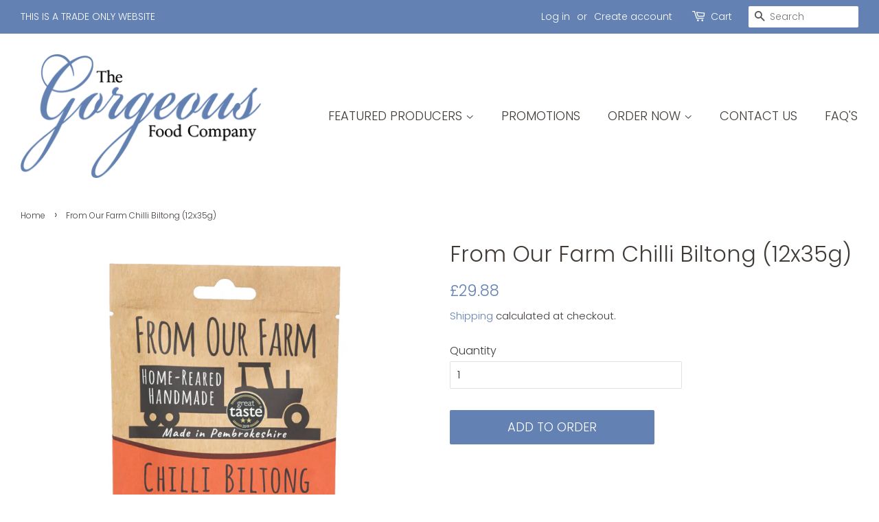

--- FILE ---
content_type: text/javascript; charset=utf-8
request_url: https://www.gorgeousfoodcompany.co.uk/products/from-our-farm-chilli-biltong-12x35g.js
body_size: 218
content:
{"id":7554002944216,"title":"From Our Farm Chilli Biltong (12x35g)","handle":"from-our-farm-chilli-biltong-12x35g","description":"","published_at":"2021-12-20T12:49:05+00:00","created_at":"2021-12-20T12:49:05+00:00","vendor":"From Our Farm","type":"Crisps \u0026 Snacks","tags":[],"price":2988,"price_min":2988,"price_max":2988,"available":true,"price_varies":false,"compare_at_price":0,"compare_at_price_min":0,"compare_at_price_max":0,"compare_at_price_varies":false,"variants":[{"id":42275800318168,"title":"Default Title","option1":"Default Title","option2":null,"option3":null,"sku":"FOF495","requires_shipping":true,"taxable":false,"featured_image":null,"available":true,"name":"From Our Farm Chilli Biltong (12x35g)","public_title":null,"options":["Default Title"],"price":2988,"weight":0,"compare_at_price":0,"inventory_management":"shopify","barcode":null,"requires_selling_plan":false,"selling_plan_allocations":[]}],"images":["\/\/cdn.shopify.com\/s\/files\/1\/0039\/4926\/4931\/files\/8053d895-72af-43d0-84d9-f9ddde620219.png?v=1751307807"],"featured_image":"\/\/cdn.shopify.com\/s\/files\/1\/0039\/4926\/4931\/files\/8053d895-72af-43d0-84d9-f9ddde620219.png?v=1751307807","options":[{"name":"Title","position":1,"values":["Default Title"]}],"url":"\/products\/from-our-farm-chilli-biltong-12x35g","media":[{"alt":null,"id":63858554274168,"position":1,"preview_image":{"aspect_ratio":1.0,"height":1000,"width":1000,"src":"https:\/\/cdn.shopify.com\/s\/files\/1\/0039\/4926\/4931\/files\/8053d895-72af-43d0-84d9-f9ddde620219.png?v=1751307807"},"aspect_ratio":1.0,"height":1000,"media_type":"image","src":"https:\/\/cdn.shopify.com\/s\/files\/1\/0039\/4926\/4931\/files\/8053d895-72af-43d0-84d9-f9ddde620219.png?v=1751307807","width":1000}],"requires_selling_plan":false,"selling_plan_groups":[]}

--- FILE ---
content_type: text/javascript
request_url: https://www.gorgeousfoodcompany.co.uk/cdn/shop/t/3/assets/globopreorder_params.js?v=170759201109246870991586534952
body_size: 6820
content:
var GPOParams={id:6566,shop_id:6552,button_title:"BACK ORDER",button_description:"currently out of stock available to back order",not_available_message:"Not available to back order",order_tag:"pre-order",preorder_stock_limited_message:"Only :stock items left in stock.",preorder_confirm_message:"Low stock levels, some will have to be put on back order. Continue?",preorder_avaiable_message:"Available on:",line_property_name:"Back-ordered item",products:{"4388979965996":{id:366351,shop_id:6552,product_id:4388979965996,variant_id:0,button_text:"BACK ORDER",show_timer:0,available_auto:0,status:0,auto_enable_status:0,variants:{"31397007196204":{id:366352,shop_id:6552,product_id:4388979965996,variant_id:31397007196204,limit:0,button_text:"BACK ORDER",show_timer:0,available_auto:0,status:0,auto_enable_status:3}}},"4388734795820":{variants:{"31395621175340":{id:368221,shop_id:6552,product_id:4388734795820,variant_id:31395621175340,show_timer:0,available_auto:0,status:0,auto_enable_status:0}}},"4388734304300":{variants:{"31395619471404":{id:368222,shop_id:6552,product_id:4388734304300,variant_id:31395619471404,show_timer:0,available_auto:0,status:0,auto_enable_status:0}}},"4388733616172":{variants:{"31395616882732":{id:368223,shop_id:6552,product_id:4388733616172,variant_id:31395616882732,show_timer:0,available_auto:0,status:0,auto_enable_status:0}}},"4388736663596":{variants:{"31395630579756":{id:368224,shop_id:6552,product_id:4388736663596,variant_id:31395630579756,show_timer:0,available_auto:0,status:0,auto_enable_status:0}}},"4388985733164":{variants:{"31397036458028":{id:368225,shop_id:6552,product_id:4388985733164,variant_id:31397036458028,show_timer:0,available_auto:0,status:0,auto_enable_status:0}}},"4388971216940":{variants:{"31396970299436":{id:368226,shop_id:6552,product_id:4388971216940,variant_id:31396970299436,show_timer:0,available_auto:0,status:0,auto_enable_status:0}}},"4388983210028":{variants:{"31397021122604":{id:368227,shop_id:6552,product_id:4388983210028,variant_id:31397021122604,show_timer:0,available_auto:0,status:0,auto_enable_status:0}}},"4388985405484":{variants:{"31397033312300":{id:368228,shop_id:6552,product_id:4388985405484,variant_id:31397033312300,show_timer:0,available_auto:0,status:0,auto_enable_status:0}}},"4388977737772":{variants:{"31396994514988":{id:368229,shop_id:6552,product_id:4388977737772,variant_id:31396994514988,show_timer:0,available_auto:0,status:0,auto_enable_status:0}}},"4388989272108":{variants:{"31397055594540":{id:368230,shop_id:6552,product_id:4388989272108,variant_id:31397055594540,show_timer:0,available_auto:0,status:0,auto_enable_status:0}}},"4388991336492":{variants:{"31397065883692":{id:368231,shop_id:6552,product_id:4388991336492,variant_id:31397065883692,show_timer:0,available_auto:0,status:0,auto_enable_status:0}}},"4388981309484":{variants:{"31397012406316":{id:368232,shop_id:6552,product_id:4388981309484,variant_id:31397012406316,show_timer:0,available_auto:0,status:0,auto_enable_status:0}}},"4388988846124":{variants:{"31397053988908":{id:368233,shop_id:6552,product_id:4388988846124,variant_id:31397053988908,show_timer:0,available_auto:0,status:0,auto_enable_status:0}}},"4388983799852":{variants:{"31397024038956":{id:368234,shop_id:6552,product_id:4388983799852,variant_id:31397024038956,show_timer:0,available_auto:0,status:0,auto_enable_status:0}}},"4388984094764":{variants:{"31397026725932":{id:368235,shop_id:6552,product_id:4388984094764,variant_id:31397026725932,show_timer:0,available_auto:0,status:0,auto_enable_status:0}}},"4388987043884":{variants:{"31397043830828":{id:368236,shop_id:6552,product_id:4388987043884,variant_id:31397043830828,show_timer:0,available_auto:0,status:0,auto_enable_status:0}}},"4388981768236":{variants:{"31397015027756":{id:368237,shop_id:6552,product_id:4388981768236,variant_id:31397015027756,show_timer:0,available_auto:0,status:0,auto_enable_status:0}}},"4388976459820":{variants:{"31396987863084":{id:368238,shop_id:6552,product_id:4388976459820,variant_id:31396987863084,show_timer:0,available_auto:0,status:0,auto_enable_status:0}}},"4388976721964":{variants:{"31396989894700":{id:368239,shop_id:6552,product_id:4388976721964,variant_id:31396989894700,show_timer:0,available_auto:0,status:0,auto_enable_status:0}}},"4388982325292":{variants:{"31397017878572":{id:368240,shop_id:6552,product_id:4388982325292,variant_id:31397017878572,show_timer:0,available_auto:0,status:0,auto_enable_status:0}}},"4388971708460":{variants:{"31396972167212":{id:368241,shop_id:6552,product_id:4388971708460,variant_id:31396972167212,show_timer:0,available_auto:0,status:0,auto_enable_status:0}}},"4388973576236":{variants:{"31396976459820":{id:368242,shop_id:6552,product_id:4388973576236,variant_id:31396976459820,show_timer:0,available_auto:0,status:0,auto_enable_status:0}}},"4388977999916":{variants:{"31396996120620":{id:368243,shop_id:6552,product_id:4388977999916,variant_id:31396996120620,show_timer:0,available_auto:0,status:0,auto_enable_status:0}}},"4457098477612":{variants:{"31782634782764":{id:368244,shop_id:6552,product_id:4457098477612,variant_id:31782634782764,show_timer:0,available_auto:0,status:0,auto_enable_status:0}}},"4457099952172":{variants:{"31782644088876":{id:368245,shop_id:6552,product_id:4457099952172,variant_id:31782644088876,show_timer:0,available_auto:0,status:0,auto_enable_status:0}}},"4388631576620":{variants:{"31395030597676":{id:368246,shop_id:6552,product_id:4388631576620,variant_id:31395030597676,show_timer:0,available_auto:0,status:0,auto_enable_status:0}}},"4388637507628":{variants:{"31395059040300":{id:368247,shop_id:6552,product_id:4388637507628,variant_id:31395059040300,show_timer:0,available_auto:0,status:0,auto_enable_status:0}}},"4388639309868":{variants:{"31395077095468":{id:368248,shop_id:6552,product_id:4388639309868,variant_id:31395077095468,show_timer:0,available_auto:0,status:0,auto_enable_status:0}}},"4388638359596":{variants:{"31395069100076":{id:368249,shop_id:6552,product_id:4388638359596,variant_id:31395069100076,show_timer:0,available_auto:0,status:0,auto_enable_status:0}}},"4388638916652":{variants:{"31395074932780":{id:368250,shop_id:6552,product_id:4388638916652,variant_id:31395074932780,show_timer:0,available_auto:0,status:0,auto_enable_status:0}}},"4388632199212":{variants:{"31395032399916":{id:368251,shop_id:6552,product_id:4388632199212,variant_id:31395032399916,show_timer:0,available_auto:0,status:0,auto_enable_status:0}}},"4388641669164":{variants:{"31395093184556":{id:368252,shop_id:6552,product_id:4388641669164,variant_id:31395093184556,show_timer:0,available_auto:0,status:0,auto_enable_status:0}}},"4388630069292":{variants:{"31395022209068":{id:368253,shop_id:6552,product_id:4388630069292,variant_id:31395022209068,show_timer:0,available_auto:0,status:0,auto_enable_status:0}}},"4388642390060":{variants:{"31395095117868":{id:368254,shop_id:6552,product_id:4388642390060,variant_id:31395095117868,show_timer:0,available_auto:0,status:0,auto_enable_status:0}}},"4388640718892":{variants:{"31395087974444":{id:368255,shop_id:6552,product_id:4388640718892,variant_id:31395087974444,show_timer:0,available_auto:0,status:0,auto_enable_status:0}}},"4388641275948":{variants:{"31395090923564":{id:368256,shop_id:6552,product_id:4388641275948,variant_id:31395090923564,show_timer:0,available_auto:0,status:0,auto_enable_status:0}}},"4388640325676":{variants:{"31395086794796":{id:368257,shop_id:6552,product_id:4388640325676,variant_id:31395086794796,show_timer:0,available_auto:0,status:0,auto_enable_status:0}}},"4388630855724":{variants:{"31395028467756":{id:368258,shop_id:6552,product_id:4388630855724,variant_id:31395028467756,show_timer:0,available_auto:0,status:0,auto_enable_status:0}}},"4388632789036":{variants:{"31395034759212":{id:368259,shop_id:6552,product_id:4388632789036,variant_id:31395034759212,show_timer:0,available_auto:0,status:0,auto_enable_status:0}}},"4388635672620":{variants:{"31395046719532":{id:368260,shop_id:6552,product_id:4388635672620,variant_id:31395046719532,show_timer:0,available_auto:0,status:0,auto_enable_status:0}}},"4457102508076":{variants:{"31782655229996":{id:368261,shop_id:6552,product_id:4457102508076,variant_id:31782655229996,show_timer:0,available_auto:0,status:0,auto_enable_status:0}}},"4457105293356":{variants:{"31782667092012":{id:368262,shop_id:6552,product_id:4457105293356,variant_id:31782667092012,show_timer:0,available_auto:0,status:0,auto_enable_status:0}}},"4388703895596":{variants:{"31395393306668":{id:368263,shop_id:6552,product_id:4388703895596,variant_id:31395393306668,show_timer:0,available_auto:0,status:0,auto_enable_status:0}}},"4388709859372":{variants:{"31395423420460":{id:368264,shop_id:6552,product_id:4388709859372,variant_id:31395423420460,show_timer:0,available_auto:0,status:0,auto_enable_status:0}}},"4388707532844":{variants:{"31395415818284":{id:368265,shop_id:6552,product_id:4388707532844,variant_id:31395415818284,show_timer:0,available_auto:0,status:0,auto_enable_status:0}}},"4388709072940":{variants:{"31395421126700":{id:368266,shop_id:6552,product_id:4388709072940,variant_id:31395421126700,show_timer:0,available_auto:0,status:0,auto_enable_status:0}}},"4388709433388":{variants:{"31395422273580":{id:368267,shop_id:6552,product_id:4388709433388,variant_id:31395422273580,show_timer:0,available_auto:0,status:0,auto_enable_status:0}}},"4388710875180":{variants:{"31395427057708":{id:368268,shop_id:6552,product_id:4388710875180,variant_id:31395427057708,show_timer:0,available_auto:0,status:0,auto_enable_status:0}}},"4388707074092":{variants:{"31395414376492":{id:368269,shop_id:6552,product_id:4388707074092,variant_id:31395414376492,show_timer:0,available_auto:0,status:0,auto_enable_status:0}}},"4388708876332":{variants:{"31395420602412":{id:368270,shop_id:6552,product_id:4388708876332,variant_id:31395420602412,show_timer:0,available_auto:0,status:0,auto_enable_status:0}}},"4388710449196":{variants:{"31395425058860":{id:368271,shop_id:6552,product_id:4388710449196,variant_id:31395425058860,show_timer:0,available_auto:0,status:0,auto_enable_status:0}}},"4388708548652":{variants:{"31395418931244":{id:368272,shop_id:6552,product_id:4388708548652,variant_id:31395418931244,show_timer:0,available_auto:0,status:0,auto_enable_status:0}}},"4388706451500":{variants:{"31395408216108":{id:368273,shop_id:6552,product_id:4388706451500,variant_id:31395408216108,show_timer:0,available_auto:0,status:0,auto_enable_status:0}}},"4388704550956":{variants:{"31395398713388":{id:368274,shop_id:6552,product_id:4388704550956,variant_id:31395398713388,show_timer:0,available_auto:0,status:0,auto_enable_status:0}}},"4388705468460":{variants:{"31395404972076":{id:368275,shop_id:6552,product_id:4388705468460,variant_id:31395404972076,show_timer:0,available_auto:0,status:0,auto_enable_status:0}}},"4388742922284":{variants:{"31395665412140":{id:368276,shop_id:6552,product_id:4388742922284,variant_id:31395665412140,show_timer:0,available_auto:0,status:0,auto_enable_status:0}}},"4388743807020":{variants:{"31395668328492":{id:368277,shop_id:6552,product_id:4388743807020,variant_id:31395668328492,show_timer:0,available_auto:0,status:0,auto_enable_status:0}}},"4388745150508":{variants:{"31395682287660":{id:368278,shop_id:6552,product_id:4388745150508,variant_id:31395682287660,show_timer:0,available_auto:0,status:0,auto_enable_status:0}}},"4388743381036":{variants:{"31395666657324":{id:368279,shop_id:6552,product_id:4388743381036,variant_id:31395666657324,show_timer:0,available_auto:0,status:0,auto_enable_status:0}}},"4388746625068":{variants:{"31395695657004":{id:368280,shop_id:6552,product_id:4388746625068,variant_id:31395695657004,show_timer:0,available_auto:0,status:0,auto_enable_status:0}}},"4388708220972":{variants:{"31395418275884":{id:368281,shop_id:6552,product_id:4388708220972,variant_id:31395418275884,show_timer:0,available_auto:0,status:0,auto_enable_status:0}}},"4388732403756":{variants:{"31395612098604":{id:368282,shop_id:6552,product_id:4388732403756,variant_id:31395612098604,show_timer:0,available_auto:0,status:0,auto_enable_status:0}}},"4388744626220":{variants:{"31395680288812":{id:368283,shop_id:6552,product_id:4388744626220,variant_id:31395680288812,show_timer:0,available_auto:0,status:0,auto_enable_status:0}}},"4380207448108":{variants:{"31348132249644":{id:368284,shop_id:6552,product_id:4380207448108,variant_id:31348132249644,show_timer:0,available_auto:0,status:0,auto_enable_status:0}}},"4380207743020":{variants:{"31348133462060":{id:368285,shop_id:6552,product_id:4380207743020,variant_id:31348133462060,show_timer:0,available_auto:0,status:0,auto_enable_status:0}}},"4380207579180":{variants:{"31348132905004":{id:368286,shop_id:6552,product_id:4380207579180,variant_id:31348132905004,show_timer:0,available_auto:0,status:0,auto_enable_status:0}}},"4380207939628":{variants:{"31348134150188":{id:368287,shop_id:6552,product_id:4380207939628,variant_id:31348134150188,show_timer:0,available_auto:0,status:0,auto_enable_status:0}}},"4380208431148":{variants:{"31348136902700":{id:368288,shop_id:6552,product_id:4380208431148,variant_id:31348136902700,show_timer:0,available_auto:0,status:0,auto_enable_status:0}}},"4380204662828":{variants:{"31348117995564":{id:368289,shop_id:6552,product_id:4380204662828,variant_id:31348117995564,show_timer:0,available_auto:0,status:0,auto_enable_status:0}}},"4380205383724":{variants:{"31348120420396":{id:368290,shop_id:6552,product_id:4380205383724,variant_id:31348120420396,show_timer:0,available_auto:0,status:0,auto_enable_status:0}}},"4380205940780":{variants:{"31348122419244":{id:368291,shop_id:6552,product_id:4380205940780,variant_id:31348122419244,show_timer:0,available_auto:0,status:0,auto_enable_status:0}}},"4380204990508":{variants:{"31348119306284":{id:368292,shop_id:6552,product_id:4380204990508,variant_id:31348119306284,show_timer:0,available_auto:0,status:0,auto_enable_status:0}}},"4380211150892":{variants:{"31348145717292":{id:368293,shop_id:6552,product_id:4380211150892,variant_id:31348145717292,show_timer:0,available_auto:0,status:0,auto_enable_status:0}}},"4380203122732":{variants:{"31348112195628":{id:368294,shop_id:6552,product_id:4380203122732,variant_id:31348112195628,show_timer:0,available_auto:0,status:0,auto_enable_status:0}}},"4380204138540":{variants:{"31348115734572":{id:368295,shop_id:6552,product_id:4380204138540,variant_id:31348115734572,show_timer:0,available_auto:0,status:0,auto_enable_status:0}}},"4380203581484":{variants:{"31348113866796":{id:368296,shop_id:6552,product_id:4380203581484,variant_id:31348113866796,show_timer:0,available_auto:0,status:0,auto_enable_status:0}}},"4380211675180":{variants:{"31348147486764":{id:368297,shop_id:6552,product_id:4380211675180,variant_id:31348147486764,show_timer:0,available_auto:0,status:0,auto_enable_status:0}}},"4380194930732":{variants:{"31348085162028":{id:368298,shop_id:6552,product_id:4380194930732,variant_id:31348085162028,show_timer:0,available_auto:0,status:0,auto_enable_status:0}}},"4380194340908":{variants:{"31348082376748":{id:368299,shop_id:6552,product_id:4380194340908,variant_id:31348082376748,show_timer:0,available_auto:0,status:0,auto_enable_status:0}}},"4380199223340":{variants:{"31348098138156":{id:368300,shop_id:6552,product_id:4380199223340,variant_id:31348098138156,show_timer:0,available_auto:0,status:0,auto_enable_status:0}}},"4380194734124":{variants:{"31348084604972":{id:368301,shop_id:6552,product_id:4380194734124,variant_id:31348084604972,show_timer:0,available_auto:0,status:0,auto_enable_status:0}}},"4380193751084":{variants:{"31348079329324":{id:368302,shop_id:6552,product_id:4380193751084,variant_id:31348079329324,show_timer:0,available_auto:0,status:0,auto_enable_status:0}}},"4379484028972":{variants:{"31344447422508":{id:368303,shop_id:6552,product_id:4379484028972,variant_id:31344447422508,show_timer:0,available_auto:0,status:0,auto_enable_status:0}}},"4380193259564":{variants:{"31348077690924":{id:368304,shop_id:6552,product_id:4380193259564,variant_id:31348077690924,show_timer:0,available_auto:0,status:0,auto_enable_status:0}}},"4379486158892":{variants:{"31344484646956":{id:368305,shop_id:6552,product_id:4379486158892,variant_id:31344484646956,show_timer:0,available_auto:0,status:0,auto_enable_status:0}}},"4380193521708":{variants:{"31348078510124":{id:368306,shop_id:6552,product_id:4380193521708,variant_id:31348078510124,show_timer:0,available_auto:0,status:0,auto_enable_status:0}}},"4379489763372":{variants:{"31344509517868":{id:368307,shop_id:6552,product_id:4379489763372,variant_id:31344509517868,show_timer:0,available_auto:0,status:0,auto_enable_status:0}}},"4380193652780":{variants:{"31348079099948":{id:368308,shop_id:6552,product_id:4380193652780,variant_id:31348079099948,show_timer:0,available_auto:0,status:0,auto_enable_status:0}}},"4379478884396":{variants:{"31344423469100":{id:368309,shop_id:6552,product_id:4379478884396,variant_id:31344423469100,show_timer:0,available_auto:0,status:0,auto_enable_status:0}}},"4380202434604":{variants:{"31348108984364":{id:368310,shop_id:6552,product_id:4380202434604,variant_id:31348108984364,show_timer:0,available_auto:0,status:0,auto_enable_status:0}}},"4379488223276":{variants:{"31344500211756":{id:368311,shop_id:6552,product_id:4379488223276,variant_id:31344500211756,show_timer:0,available_auto:0,status:0,auto_enable_status:0}}},"4380202762284":{variants:{"31348110491692":{id:368312,shop_id:6552,product_id:4380202762284,variant_id:31348110491692,show_timer:0,available_auto:0,status:0,auto_enable_status:0}}},"4379479998508":{variants:{"31344427139116":{id:368313,shop_id:6552,product_id:4379479998508,variant_id:31344427139116,show_timer:0,available_auto:0,status:0,auto_enable_status:0}}},"4380202041388":{variants:{"31348107214892":{id:368314,shop_id:6552,product_id:4380202041388,variant_id:31348107214892,show_timer:0,available_auto:0,status:0,auto_enable_status:0}}},"4379489009708":{variants:{"31344506634284":{id:368315,shop_id:6552,product_id:4379489009708,variant_id:31344506634284,show_timer:0,available_auto:0,status:0,auto_enable_status:0}}},"4380200271916":{variants:{"31348100726828":{id:368316,shop_id:6552,product_id:4380200271916,variant_id:31348100726828,show_timer:0,available_auto:0,status:0,auto_enable_status:0}}},"4379485831212":{variants:{"31344480649260":{id:368317,shop_id:6552,product_id:4379485831212,variant_id:31344480649260,show_timer:0,available_auto:0,status:0,auto_enable_status:0}}},"4380200730668":{variants:{"31348102070316":{id:368318,shop_id:6552,product_id:4380200730668,variant_id:31348102070316,show_timer:0,available_auto:0,status:0,auto_enable_status:0}}},"4594805833772":{variants:{"32409101434924":{id:368319,shop_id:6552,product_id:4594805833772,variant_id:32409101434924,show_timer:0,available_auto:0,status:0,auto_enable_status:0}}},"4380201025580":{variants:{"31348103348268":{id:368320,shop_id:6552,product_id:4380201025580,variant_id:31348103348268,show_timer:0,available_auto:0,status:0,auto_enable_status:0}}},"4379482783788":{variants:{"31344439066668":{id:368321,shop_id:6552,product_id:4379482783788,variant_id:31344439066668,show_timer:0,available_auto:0,status:0,auto_enable_status:0}}},"4380210004012":{variants:{"31348142506028":{id:368322,shop_id:6552,product_id:4380210004012,variant_id:31348142506028,show_timer:0,available_auto:0,status:0,auto_enable_status:0}}},"4379486453804":{variants:{"31344488808492":{id:368323,shop_id:6552,product_id:4379486453804,variant_id:31344488808492,show_timer:0,available_auto:0,status:0,auto_enable_status:0}}},"4379485634604":{variants:{"31344478158892":{id:368324,shop_id:6552,product_id:4379485634604,variant_id:31344478158892,show_timer:0,available_auto:0,status:0,auto_enable_status:0}}},"4380209315884":{variants:{"31348140507180":{id:368325,shop_id:6552,product_id:4380209315884,variant_id:31348140507180,show_timer:0,available_auto:0,status:0,auto_enable_status:0}}},"4379486814252":{variants:{"31344492052524":{id:368326,shop_id:6552,product_id:4379486814252,variant_id:31344492052524,show_timer:0,available_auto:0,status:0,auto_enable_status:0}}},"4380209610796":{variants:{"31348141097004":{id:368327,shop_id:6552,product_id:4380209610796,variant_id:31348141097004,show_timer:0,available_auto:0,status:0,auto_enable_status:0}}},"4379481997356":{variants:{"31344436314156":{id:368328,shop_id:6552,product_id:4379481997356,variant_id:31344436314156,show_timer:0,available_auto:0,status:0,auto_enable_status:0}}},"4380191916076":{variants:{"31348071759916":{id:368329,shop_id:6552,product_id:4380191916076,variant_id:31348071759916,show_timer:0,available_auto:0,status:0,auto_enable_status:0}}},"4379483504684":{variants:{"31344445849644":{id:368330,shop_id:6552,product_id:4379483504684,variant_id:31344445849644,show_timer:0,available_auto:0,status:0,auto_enable_status:0}}},"4380192276524":{variants:{"31348074840108":{id:368331,shop_id:6552,product_id:4380192276524,variant_id:31348074840108,show_timer:0,available_auto:0,status:0,auto_enable_status:0}}},"4379481243692":{variants:{"31344432414764":{id:368332,shop_id:6552,product_id:4379481243692,variant_id:31344432414764,show_timer:0,available_auto:0,status:0,auto_enable_status:0}}},"4380192899116":{variants:{"31348076511276":{id:368333,shop_id:6552,product_id:4380192899116,variant_id:31348076511276,show_timer:0,available_auto:0,status:0,auto_enable_status:0}}},"4594789842988":{variants:{"32409034358828":{id:368334,shop_id:6552,product_id:4594789842988,variant_id:32409034358828,show_timer:0,available_auto:0,status:0,auto_enable_status:0}}},"4380210659372":{variants:{"31348144570412":{id:368335,shop_id:6552,product_id:4380210659372,variant_id:31348144570412,show_timer:0,available_auto:0,status:0,auto_enable_status:0}}},"4379484520492":{variants:{"31344449519660":{id:368336,shop_id:6552,product_id:4379484520492,variant_id:31344449519660,show_timer:0,available_auto:0,status:0,auto_enable_status:0}}},"4380212756524":{variants:{"31348150370348":{id:368337,shop_id:6552,product_id:4380212756524,variant_id:31348150370348,show_timer:0,available_auto:0,status:0,auto_enable_status:0}}},"4380175466540":{variants:{"31348003799084":{id:368338,shop_id:6552,product_id:4380175466540,variant_id:31348003799084,show_timer:0,available_auto:0,status:0,auto_enable_status:0}}},"4385951350828":{variants:{"31378923814956":{id:368339,shop_id:6552,product_id:4385951350828,variant_id:31378923814956,show_timer:0,available_auto:0,status:0,auto_enable_status:0}}},"4385925234732":{variants:{"31378790875180":{id:368340,shop_id:6552,product_id:4385925234732,variant_id:31378790875180,show_timer:0,available_auto:0,status:0,auto_enable_status:0}}},"4385962721324":{variants:{"31378983157804":{id:368341,shop_id:6552,product_id:4385962721324,variant_id:31378983157804,show_timer:0,available_auto:0,status:0,auto_enable_status:0}}},"4385936670764":{variants:{"31378841075756":{id:368342,shop_id:6552,product_id:4385936670764,variant_id:31378841075756,show_timer:0,available_auto:0,status:0,auto_enable_status:0}}},"4385960165420":{variants:{"31378963562540":{id:368343,shop_id:6552,product_id:4385960165420,variant_id:31378963562540,show_timer:0,available_auto:0,status:0,auto_enable_status:0}}},"4385958363180":{variants:{"31378951438380":{id:368344,shop_id:6552,product_id:4385958363180,variant_id:31378951438380,show_timer:0,available_auto:0,status:0,auto_enable_status:0}}},"4385924055084":{variants:{"31378789433388":{id:368345,shop_id:6552,product_id:4385924055084,variant_id:31378789433388,show_timer:0,available_auto:0,status:0,auto_enable_status:0}}},"4385961410604":{variants:{"31378974179372":{id:368346,shop_id:6552,product_id:4385961410604,variant_id:31378974179372,show_timer:0,available_auto:0,status:0,auto_enable_status:0}}},"4385951875116":{variants:{"31378925748268":{id:368347,shop_id:6552,product_id:4385951875116,variant_id:31378925748268,show_timer:0,available_auto:0,status:0,auto_enable_status:0}}},"4385937719340":{variants:{"31378847694892":{id:368348,shop_id:6552,product_id:4385937719340,variant_id:31378847694892,show_timer:0,available_auto:0,status:0,auto_enable_status:0}}},"4385953742892":{variants:{"31378932662316":{id:368349,shop_id:6552,product_id:4385953742892,variant_id:31378932662316,show_timer:0,available_auto:0,status:0,auto_enable_status:0}}},"4385959641132":{variants:{"31378960810028":{id:368350,shop_id:6552,product_id:4385959641132,variant_id:31378960810028,show_timer:0,available_auto:0,status:0,auto_enable_status:0}}},"4385958494252":{variants:{"31378951995436":{id:368351,shop_id:6552,product_id:4385958494252,variant_id:31378951995436,show_timer:0,available_auto:0,status:0,auto_enable_status:0}}},"4385954005036":{variants:{"31378932891692":{id:368352,shop_id:6552,product_id:4385954005036,variant_id:31378932891692,show_timer:0,available_auto:0,status:0,auto_enable_status:0}}},"4385935687724":{variants:{"31378838028332":{id:368353,shop_id:6552,product_id:4385935687724,variant_id:31378838028332,show_timer:0,available_auto:0,status:0,auto_enable_status:0}}},"4385951514668":{variants:{"31378924306476":{id:368354,shop_id:6552,product_id:4385951514668,variant_id:31378924306476,show_timer:0,available_auto:0,status:0,auto_enable_status:0}}},"4385957052460":{variants:{"31378946162732":{id:368355,shop_id:6552,product_id:4385957052460,variant_id:31378946162732,show_timer:0,available_auto:0,status:0,auto_enable_status:0}}},"4385957969964":{variants:{"31378947801132":{id:368356,shop_id:6552,product_id:4385957969964,variant_id:31378947801132,show_timer:0,available_auto:0,status:0,auto_enable_status:0}}},"4385952268332":{variants:{"31378926764076":{id:368357,shop_id:6552,product_id:4385952268332,variant_id:31378926764076,show_timer:0,available_auto:0,status:0,auto_enable_status:0}}},"4385937522732":{variants:{"31378846908460":{id:368358,shop_id:6552,product_id:4385937522732,variant_id:31378846908460,show_timer:0,available_auto:0,status:0,auto_enable_status:0}}},"4385950695468":{variants:{"31378921127980":{id:368359,shop_id:6552,product_id:4385950695468,variant_id:31378921127980,show_timer:0,available_auto:0,status:0,auto_enable_status:0}}},"4385950531628":{variants:{"31378920570924":{id:368360,shop_id:6552,product_id:4385950531628,variant_id:31378920570924,show_timer:0,available_auto:0,status:0,auto_enable_status:0}}},"4385937326124":{variants:{"31378846056492":{id:368361,shop_id:6552,product_id:4385937326124,variant_id:31378846056492,show_timer:0,available_auto:0,status:0,auto_enable_status:0}}},"4385949974572":{variants:{"31378919325740":{id:368362,shop_id:6552,product_id:4385949974572,variant_id:31378919325740,show_timer:0,available_auto:0,status:0,auto_enable_status:0}}},"4385936310316":{variants:{"31378840322092":{id:368363,shop_id:6552,product_id:4385936310316,variant_id:31378840322092,show_timer:0,available_auto:0,status:0,auto_enable_status:0}}},"4385950335020":{variants:{"31378920308780":{id:368364,shop_id:6552,product_id:4385950335020,variant_id:31378920308780,show_timer:0,available_auto:0,status:0,auto_enable_status:0}}},"4385937391660":{variants:{"31378846318636":{id:368365,shop_id:6552,product_id:4385937391660,variant_id:31378846318636,show_timer:0,available_auto:0,status:0,auto_enable_status:0}}},"4385936867372":{variants:{"31378844516396":{id:368366,shop_id:6552,product_id:4385936867372,variant_id:31378844516396,show_timer:0,available_auto:0,status:0,auto_enable_status:0}}},"4385952038956":{variants:{"31378926174252":{id:368367,shop_id:6552,product_id:4385952038956,variant_id:31378926174252,show_timer:0,available_auto:0,status:0,auto_enable_status:0}}},"4385954398252":{variants:{"31378936692780":{id:368368,shop_id:6552,product_id:4385954398252,variant_id:31378936692780,show_timer:0,available_auto:0,status:0,auto_enable_status:0}}},"4385958985772":{variants:{"31378957434924":{id:368369,shop_id:6552,product_id:4385958985772,variant_id:31378957434924,show_timer:0,available_auto:0,status:0,auto_enable_status:0}}},"4385962917932":{variants:{"31378984173612":{id:368370,shop_id:6552,product_id:4385962917932,variant_id:31378984173612,show_timer:0,available_auto:0,status:0,auto_enable_status:0}}},"4385960591404":{variants:{"31378967298092":{id:368371,shop_id:6552,product_id:4385960591404,variant_id:31378967298092,show_timer:0,available_auto:0,status:0,auto_enable_status:0}}},"4385935294508":{variants:{"31378837012524":{id:368372,shop_id:6552,product_id:4385935294508,variant_id:31378837012524,show_timer:0,available_auto:0,status:0,auto_enable_status:0}}},"4385960394796":{variants:{"31378966904876":{id:368373,shop_id:6552,product_id:4385960394796,variant_id:31378966904876,show_timer:0,available_auto:0,status:0,auto_enable_status:0}}},"4385951645740":{variants:{"31378924994604":{id:368374,shop_id:6552,product_id:4385951645740,variant_id:31378924994604,show_timer:0,available_auto:0,status:0,auto_enable_status:0}}},"4385962360876":{variants:{"31378981126188":{id:368375,shop_id:6552,product_id:4385962360876,variant_id:31378981126188,show_timer:0,available_auto:0,status:0,auto_enable_status:0}}},"4385926676524":{variants:{"31378792579116":{id:368376,shop_id:6552,product_id:4385926676524,variant_id:31378792579116,show_timer:0,available_auto:0,status:0,auto_enable_status:0}}},"4385955872812":{variants:{"31378944426028":{id:368379,shop_id:6552,product_id:4385955872812,variant_id:31378944426028,show_timer:0,available_auto:0,status:0,auto_enable_status:0}}},"4385930248236":{variants:{"31378810994732":{id:368380,shop_id:6552,product_id:4385930248236,variant_id:31378810994732,show_timer:0,available_auto:0,status:0,auto_enable_status:0}}},"4385936998444":{variants:{"31378845007916":{id:368381,shop_id:6552,product_id:4385936998444,variant_id:31378845007916,show_timer:0,available_auto:0,status:0,auto_enable_status:0}}},"4385954857004":{variants:{"31378938724396":{id:368382,shop_id:6552,product_id:4385954857004,variant_id:31378938724396,show_timer:0,available_auto:0,status:0,auto_enable_status:0}}},"4385964523564":{variants:{"31379008618540":{id:368383,shop_id:6552,product_id:4385964523564,variant_id:31379008618540,show_timer:0,available_auto:0,status:0,auto_enable_status:0}}},"4385949483052":{variants:{"31378917457964":{id:368384,shop_id:6552,product_id:4385949483052,variant_id:31378917457964,show_timer:0,available_auto:0,status:0,auto_enable_status:0}}},"4385962000428":{variants:{"31378977259564":{id:368385,shop_id:6552,product_id:4385962000428,variant_id:31378977259564,show_timer:0,available_auto:0,status:0,auto_enable_status:0}}},"4385922482220":{variants:{"31378785533996":{id:368386,shop_id:6552,product_id:4385922482220,variant_id:31378785533996,show_timer:0,available_auto:0,status:0,auto_enable_status:0}}},"4385958821932":{variants:{"31378955403308":{id:368387,shop_id:6552,product_id:4385958821932,variant_id:31378955403308,show_timer:0,available_auto:0,status:0,auto_enable_status:0}}},"4385955282988":{variants:{"31378941673516":{id:368388,shop_id:6552,product_id:4385955282988,variant_id:31378941673516,show_timer:0,available_auto:0,status:0,auto_enable_status:0}}},"4385961050156":{variants:{"31378971852844":{id:368389,shop_id:6552,product_id:4385961050156,variant_id:31378971852844,show_timer:0,available_auto:0,status:0,auto_enable_status:0}}},"4385949351980":{variants:{"31378916933676":{id:368390,shop_id:6552,product_id:4385949351980,variant_id:31378916933676,show_timer:0,available_auto:0,status:0,auto_enable_status:0}}},"4385956036652":{variants:{"31378944589868":{id:368391,shop_id:6552,product_id:4385956036652,variant_id:31378944589868,show_timer:0,available_auto:0,status:0,auto_enable_status:0}}},"4385963802668":{variants:{"31378989350956":{id:368392,shop_id:6552,product_id:4385963802668,variant_id:31378989350956,show_timer:0,available_auto:0,status:0,auto_enable_status:0}}},"4385963442220":{variants:{"31378986106924":{id:368393,shop_id:6552,product_id:4385963442220,variant_id:31378986106924,show_timer:0,available_auto:0,status:0,auto_enable_status:0}}},"4385936113708":{variants:{"31378839732268":{id:368394,shop_id:6552,product_id:4385936113708,variant_id:31378839732268,show_timer:0,available_auto:0,status:0,auto_enable_status:0}}},"4385953251372":{variants:{"31378931122220":{id:368395,shop_id:6552,product_id:4385953251372,variant_id:31378931122220,show_timer:0,available_auto:0,status:0,auto_enable_status:0}}},"4385952890924":{variants:{"31378930729004":{id:368396,shop_id:6552,product_id:4385952890924,variant_id:31378930729004,show_timer:0,available_auto:0,status:0,auto_enable_status:0}}},"4385928118316":{variants:{"31378795003948":{id:368397,shop_id:6552,product_id:4385928118316,variant_id:31378795003948,show_timer:0,available_auto:0,status:0,auto_enable_status:0}}},"4379506311212":{variants:{"31344602611756":{id:368398,shop_id:6552,product_id:4379506311212,variant_id:31344602611756,show_timer:0,available_auto:0,status:0,auto_enable_status:0}}},"4379506868268":{variants:{"31344605560876":{id:368399,shop_id:6552,product_id:4379506868268,variant_id:31344605560876,show_timer:0,available_auto:0,status:0,auto_enable_status:0}}},"4385953447980":{variants:{"31378931679276":{id:368400,shop_id:6552,product_id:4385953447980,variant_id:31378931679276,show_timer:0,available_auto:0,status:0,auto_enable_status:0}}},"4379517583404":{variants:{"31344674308140":{id:368401,shop_id:6552,product_id:4379517583404,variant_id:31344674308140,show_timer:0,available_auto:0,status:0,auto_enable_status:0}}},"4385936801836":{variants:{"31378841665580":{id:368402,shop_id:6552,product_id:4385936801836,variant_id:31378841665580,show_timer:0,available_auto:0,status:0,auto_enable_status:0}}},"4379512897580":{variants:{"31344640557100":{id:368403,shop_id:6552,product_id:4379512897580,variant_id:31344640557100,show_timer:0,available_auto:0,status:0,auto_enable_status:0}}},"4385932378156":{variants:{"31378821251116":{id:368404,shop_id:6552,product_id:4385932378156,variant_id:31378821251116,show_timer:0,available_auto:0,status:0,auto_enable_status:0}}},"4385955512364":{variants:{"31378942328876":{id:368405,shop_id:6552,product_id:4385955512364,variant_id:31378942328876,show_timer:0,available_auto:0,status:0,auto_enable_status:0}}},"4379505000492":{variants:{"31344595533868":{id:368406,shop_id:6552,product_id:4379505000492,variant_id:31344595533868,show_timer:0,available_auto:0,status:0,auto_enable_status:0}}},"4385959903276":{variants:{"31378962546732":{id:368407,shop_id:6552,product_id:4385959903276,variant_id:31378962546732,show_timer:0,available_auto:0,status:0,auto_enable_status:0}}},"4379511488556":{variants:{"31344634069036":{id:368408,shop_id:6552,product_id:4379511488556,variant_id:31344634069036,show_timer:0,available_auto:0,status:0,auto_enable_status:0}}},"4385950171180":{variants:{"31378919686188":{id:368409,shop_id:6552,product_id:4385950171180,variant_id:31378919686188,show_timer:0,available_auto:0,status:0,auto_enable_status:0}}},"4379514241068":{variants:{"31344648224812":{id:368410,shop_id:6552,product_id:4379514241068,variant_id:31344648224812,show_timer:0,available_auto:0,status:0,auto_enable_status:0}}},"4385934147628":{variants:{"31378832228396":{id:368411,shop_id:6552,product_id:4385934147628,variant_id:31378832228396,show_timer:0,available_auto:0,status:0,auto_enable_status:0}}},"4379513520172":{variants:{"31344644456492":{id:368412,shop_id:6552,product_id:4379513520172,variant_id:31344644456492,show_timer:0,available_auto:0,status:0,auto_enable_status:0}}},"4385961607212":{variants:{"31378976047148":{id:368413,shop_id:6552,product_id:4385961607212,variant_id:31378976047148,show_timer:0,available_auto:0,status:0,auto_enable_status:0}}},"4379519615020":{variants:{"31344685809708":{id:368414,shop_id:6552,product_id:4379519615020,variant_id:31344685809708,show_timer:0,available_auto:0,status:0,auto_enable_status:0}}},"4385960820780":{variants:{"31378967953452":{id:368415,shop_id:6552,product_id:4385960820780,variant_id:31378967953452,show_timer:0,available_auto:0,status:0,auto_enable_status:0}}},"4379518894124":{variants:{"31344678731820":{id:368416,shop_id:6552,product_id:4379518894124,variant_id:31344678731820,show_timer:0,available_auto:0,status:0,auto_enable_status:0}}},"4385955643436":{variants:{"31378942918700":{id:368417,shop_id:6552,product_id:4385955643436,variant_id:31378942918700,show_timer:0,available_auto:0,status:0,auto_enable_status:0}}},"4388760649772":{variants:{"31395755130924":{id:368418,shop_id:6552,product_id:4388760649772,variant_id:31395755130924,show_timer:0,available_auto:0,status:0,auto_enable_status:0}}},"4388763500588":{variants:{"31395764142124":{id:368419,shop_id:6552,product_id:4388763500588,variant_id:31395764142124,show_timer:0,available_auto:0,status:0,auto_enable_status:0}}},"4389106876460":{variants:{"31397710364716":{id:368420,shop_id:6552,product_id:4389106876460,variant_id:31397710364716,show_timer:0,available_auto:0,status:0,auto_enable_status:0}}},"4388763074604":{variants:{"31395763388460":{id:368421,shop_id:6552,product_id:4388763074604,variant_id:31395763388460,show_timer:0,available_auto:0,status:0,auto_enable_status:0}}},"4389097930796":{variants:{"31397682806828":{id:368422,shop_id:6552,product_id:4389097930796,variant_id:31397682806828,show_timer:0,available_auto:0,status:0,auto_enable_status:0}}},"4388758356012":{variants:{"31395745136684":{id:368423,shop_id:6552,product_id:4388758356012,variant_id:31395745136684,show_timer:0,available_auto:0,status:0,auto_enable_status:0}}},"4389110480940":{variants:{"31397725241388":{id:368424,shop_id:6552,product_id:4389110480940,variant_id:31397725241388,show_timer:0,available_auto:0,status:0,auto_enable_status:0}}},"4388764287020":{variants:{"31395766304812":{id:368425,shop_id:6552,product_id:4388764287020,variant_id:31395766304812,show_timer:0,available_auto:0,status:0,auto_enable_status:0}}},"4389101797420":{variants:{"31397693259820":{id:368426,shop_id:6552,product_id:4389101797420,variant_id:31397693259820,show_timer:0,available_auto:0,status:0,auto_enable_status:0}}},"4388759044140":{variants:{"31395748511788":{id:368427,shop_id:6552,product_id:4388759044140,variant_id:31395748511788,show_timer:0,available_auto:0,status:0,auto_enable_status:0}}},"4463124217900":{variants:{"31823735029804":{id:368428,shop_id:6552,product_id:4463124217900,variant_id:31823735029804,show_timer:0,available_auto:0,status:0,auto_enable_status:0}}},"4388768645164":{variants:{"31395783245868":{id:368429,shop_id:6552,product_id:4388768645164,variant_id:31395783245868,show_timer:0,available_auto:0,status:0,auto_enable_status:0}}},"4463117172780":{variants:{"31823645376556":{id:368430,shop_id:6552,product_id:4463117172780,variant_id:31823645376556,show_timer:0,available_auto:0,status:0,auto_enable_status:0}}},"4388765499436":{variants:{"31395770007596":{id:368431,shop_id:6552,product_id:4388765499436,variant_id:31395770007596,show_timer:0,available_auto:0,status:0,auto_enable_status:0}}},"4463128379436":{variants:{"31823776120876":{id:368432,shop_id:6552,product_id:4463128379436,variant_id:31823776120876,show_timer:0,available_auto:0,status:0,auto_enable_status:0}}},"4388759765036":{variants:{"31395753787436":{id:368433,shop_id:6552,product_id:4388759765036,variant_id:31395753787436,show_timer:0,available_auto:0,status:0,auto_enable_status:0}}},"4456918810668":{variants:{"31781818892332":{id:368434,shop_id:6552,product_id:4456918810668,variant_id:31781818892332,show_timer:0,available_auto:0,status:0,auto_enable_status:0}}},"4388762091564":{variants:{"31395759357996":{id:368435,shop_id:6552,product_id:4388762091564,variant_id:31395759357996,show_timer:0,available_auto:0,status:0,auto_enable_status:0}}},"4388783849516":{variants:{"31395829088300":{id:368436,shop_id:6552,product_id:4388783849516,variant_id:31395829088300,show_timer:0,available_auto:0,status:0,auto_enable_status:0}}},"4379508473900":{variants:{"31344615817260":{id:368437,shop_id:6552,product_id:4379508473900,variant_id:31344615817260,show_timer:0,available_auto:0,status:0,auto_enable_status:0}}},"4388783226924":{variants:{"31395827875884":{id:368438,shop_id:6552,product_id:4388783226924,variant_id:31395827875884,show_timer:0,available_auto:0,status:0,auto_enable_status:0}}},"4379504148524":{variants:{"31344591896620":{id:368439,shop_id:6552,product_id:4379504148524,variant_id:31344591896620,show_timer:0,available_auto:0,status:0,auto_enable_status:0}}},"4379507589164":{variants:{"31344611721260":{id:368440,shop_id:6552,product_id:4379507589164,variant_id:31344611721260,show_timer:0,available_auto:0,status:0,auto_enable_status:0}}},"4388757536812":{variants:{"31395741630508":{id:368441,shop_id:6552,product_id:4388757536812,variant_id:31395741630508,show_timer:0,available_auto:0,status:0,auto_enable_status:0}}},"4456922349612":{variants:{"31781833769004":{id:368442,shop_id:6552,product_id:4456922349612,variant_id:31781833769004,show_timer:0,available_auto:0,status:0,auto_enable_status:0}}},"4388765958188":{variants:{"31395774070828":{id:368443,shop_id:6552,product_id:4388765958188,variant_id:31395774070828,show_timer:0,available_auto:0,status:0,auto_enable_status:0}}},"4388761600044":{variants:{"31395757064236":{id:368444,shop_id:6552,product_id:4388761600044,variant_id:31395757064236,show_timer:0,available_auto:0,status:0,auto_enable_status:0}}},"4379515060268":{variants:{"31344653205548":{id:368445,shop_id:6552,product_id:4379515060268,variant_id:31344653205548,show_timer:0,available_auto:0,status:0,auto_enable_status:0}}},"4388727128108":{variants:{"31395590864940":{id:368446,shop_id:6552,product_id:4388727128108,variant_id:31395590864940,show_timer:0,available_auto:0,status:0,auto_enable_status:0}}},"4379515879468":{variants:{"31344660545580":{id:368447,shop_id:6552,product_id:4379515879468,variant_id:31344660545580,show_timer:0,available_auto:0,status:0,auto_enable_status:0}}},"4388727423020":{variants:{"31395591684140":{id:368448,shop_id:6552,product_id:4388727423020,variant_id:31395591684140,show_timer:0,available_auto:0,status:0,auto_enable_status:0}}},"4388724932652":{variants:{"31395585130540":{id:368449,shop_id:6552,product_id:4388724932652,variant_id:31395585130540,show_timer:0,available_auto:0,status:0,auto_enable_status:0}}},"4388723982380":{variants:{"31395582705708":{id:368450,shop_id:6552,product_id:4388723982380,variant_id:31395582705708,show_timer:0,available_auto:0,status:0,auto_enable_status:0}}},"4388727881772":{variants:{"31395593257004":{id:368451,shop_id:6552,product_id:4388727881772,variant_id:31395593257004,show_timer:0,available_auto:0,status:0,auto_enable_status:0}}},"4562078105644":{variants:{"32267523686444":{id:368452,shop_id:6552,product_id:4562078105644,variant_id:32267523686444,show_timer:0,available_auto:0,status:0,auto_enable_status:0}}},"4388723687468":{variants:{"31395581689900":{id:368453,shop_id:6552,product_id:4388723687468,variant_id:31395581689900,show_timer:0,available_auto:0,status:0,auto_enable_status:0}}},"4388729356332":{variants:{"31395599974444":{id:368454,shop_id:6552,product_id:4388729356332,variant_id:31395599974444,show_timer:0,available_auto:0,status:0,auto_enable_status:0}}},"4388728635436":{variants:{"31395596337196":{id:368455,shop_id:6552,product_id:4388728635436,variant_id:31395596337196,show_timer:0,available_auto:0,status:0,auto_enable_status:0}}},"4388725784620":{variants:{"31395587391532":{id:368456,shop_id:6552,product_id:4388725784620,variant_id:31395587391532,show_timer:0,available_auto:0,status:0,auto_enable_status:0}}},"4388719591468":{variants:{"31395462905900":{id:368457,shop_id:6552,product_id:4388719591468,variant_id:31395462905900,show_timer:0,available_auto:0,status:0,auto_enable_status:0}}},"4388728995884":{variants:{"31395597811756":{id:368458,shop_id:6552,product_id:4388728995884,variant_id:31395597811756,show_timer:0,available_auto:0,status:0,auto_enable_status:0}}},"4387391373356":{variants:{"31386851541036":{id:368459,shop_id:6552,product_id:4387391373356,variant_id:31386851541036,show_timer:0,available_auto:0,status:0,auto_enable_status:0}}},"4387396419628":{variants:{"31386927136812":{id:368460,shop_id:6552,product_id:4387396419628,variant_id:31386927136812,show_timer:0,available_auto:0,status:0,auto_enable_status:0}}},"4387398025260":{variants:{"31386952204332":{id:368461,shop_id:6552,product_id:4387398025260,variant_id:31386952204332,show_timer:0,available_auto:0,status:0,auto_enable_status:0}}},"4387397369900":{variants:{"31386948861996":{id:368462,shop_id:6552,product_id:4387397369900,variant_id:31386948861996,show_timer:0,available_auto:0,status:0,auto_enable_status:0}}},"4387395469356":{variants:{"31386910031916":{id:368463,shop_id:6552,product_id:4387395469356,variant_id:31386910031916,show_timer:0,available_auto:0,status:0,auto_enable_status:0}}},"4387401891884":{variants:{"31386994737196":{id:368464,shop_id:6552,product_id:4387401891884,variant_id:31386994737196,show_timer:0,available_auto:0,status:0,auto_enable_status:0}}},"4387398942764":{variants:{"31386960855084":{id:368465,shop_id:6552,product_id:4387398942764,variant_id:31386960855084,show_timer:0,available_auto:0,status:0,auto_enable_status:0}}},"4387399434284":{variants:{"31386967375916":{id:368466,shop_id:6552,product_id:4387399434284,variant_id:31386967375916,show_timer:0,available_auto:0,status:0,auto_enable_status:0}}},"4387395403820":{variants:{"31386909212716":{id:368467,shop_id:6552,product_id:4387395403820,variant_id:31386909212716,show_timer:0,available_auto:0,status:0,auto_enable_status:0}}},"4387401170988":{variants:{"31386984251436":{id:368468,shop_id:6552,product_id:4387401170988,variant_id:31386984251436,show_timer:0,available_auto:0,status:0,auto_enable_status:0}}},"4387398156332":{variants:{"31386953646124":{id:368469,shop_id:6552,product_id:4387398156332,variant_id:31386953646124,show_timer:0,available_auto:0,status:0,auto_enable_status:0}}},"4387395895340":{variants:{"31386923204652":{id:368470,shop_id:6552,product_id:4387395895340,variant_id:31386923204652,show_timer:0,available_auto:0,status:0,auto_enable_status:0}}},"4388888281132":{variants:{"31396571512876":{id:368471,shop_id:6552,product_id:4388888281132,variant_id:31396571512876,show_timer:0,available_auto:0,status:0,auto_enable_status:0}}},"4384750207020":{variants:{"31373747552300":{id:368472,shop_id:6552,product_id:4384750207020,variant_id:31373747552300,show_timer:0,available_auto:0,status:1,auto_enable_status:0}}},"4384749944876":{variants:{"31373747093548":{id:368473,shop_id:6552,product_id:4384749944876,variant_id:31373747093548,show_timer:0,available_auto:0,status:1,auto_enable_status:0}}},"4384750895148":{variants:{"31373749289004":{id:368474,shop_id:6552,product_id:4384750895148,variant_id:31373749289004,show_timer:0,available_auto:0,status:1,auto_enable_status:0}}},"4384751058988":{variants:{"31373749682220":{id:368475,shop_id:6552,product_id:4384751058988,variant_id:31373749682220,show_timer:0,available_auto:0,status:1,auto_enable_status:0}}},"4384750665772":{variants:{"31373748895788":{id:368476,shop_id:6552,product_id:4384750665772,variant_id:31373748895788,show_timer:0,available_auto:0,status:1,auto_enable_status:0}}},"4384748601388":{variants:{"31373744078892":{id:368477,shop_id:6552,product_id:4384748601388,variant_id:31373744078892,show_timer:0,available_auto:0,status:1,auto_enable_status:0}}},"4384747323436":{variants:{"31373740572716":{id:368478,shop_id:6552,product_id:4384747323436,variant_id:31373740572716,show_timer:0,available_auto:0,status:1,auto_enable_status:0}}},"4384749060140":{variants:{"31373745651756":{id:368479,shop_id:6552,product_id:4384749060140,variant_id:31373745651756,show_timer:0,available_auto:0,status:1,auto_enable_status:0}}},"4384747913260":{variants:{"31373741981740":{id:368480,shop_id:6552,product_id:4384747913260,variant_id:31373741981740,show_timer:0,available_auto:0,status:1,auto_enable_status:0}}},"4384750501932":{variants:{"31373748011052":{id:368481,shop_id:6552,product_id:4384750501932,variant_id:31373748011052,show_timer:0,available_auto:0,status:1,auto_enable_status:0}}},"4384748830764":{variants:{"31373744865324":{id:368482,shop_id:6552,product_id:4384748830764,variant_id:31373744865324,show_timer:0,available_auto:0,status:1,auto_enable_status:0}}},"4384747618348":{variants:{"31373741260844":{id:368483,shop_id:6552,product_id:4384747618348,variant_id:31373741260844,show_timer:0,available_auto:0,status:1,auto_enable_status:0}}},"4384749518892":{variants:{"31373746503724":{id:368484,shop_id:6552,product_id:4384749518892,variant_id:31373746503724,show_timer:0,available_auto:0,status:1,auto_enable_status:0}}},"4384748306476":{variants:{"31373743554604":{id:368485,shop_id:6552,product_id:4384748306476,variant_id:31373743554604,show_timer:0,available_auto:0,status:1,auto_enable_status:0}}},"4384749748268":{variants:{"31373746864172":{id:368486,shop_id:6552,product_id:4384749748268,variant_id:31373746864172,show_timer:0,available_auto:0,status:1,auto_enable_status:0}}},"4384749289516":{variants:{"31373746044972":{id:368487,shop_id:6552,product_id:4384749289516,variant_id:31373746044972,show_timer:0,available_auto:0,status:1,auto_enable_status:0}}},"4384748175404":{variants:{"31373742899244":{id:368488,shop_id:6552,product_id:4384748175404,variant_id:31373742899244,show_timer:0,available_auto:0,status:1,auto_enable_status:0}}},"4387409461292":{variants:{"31387055128620":{id:368489,shop_id:6552,product_id:4387409461292,variant_id:31387055128620,show_timer:0,available_auto:0,status:1,auto_enable_status:0}}},"4387409330220":{variants:{"31387050377260":{id:368490,shop_id:6552,product_id:4387409330220,variant_id:31387050377260,show_timer:0,available_auto:0,status:1,auto_enable_status:0}}},"4387409231916":{variants:{"31387049623596":{id:368491,shop_id:6552,product_id:4387409231916,variant_id:31387049623596,show_timer:0,available_auto:0,status:1,auto_enable_status:0}}},"4387409395756":{variants:{"31387054735404":{id:368492,shop_id:6552,product_id:4387409395756,variant_id:31387054735404,show_timer:0,available_auto:0,status:1,auto_enable_status:0}}},"4387501539372":{variants:{"31387667365932":{id:368493,shop_id:6552,product_id:4387501539372,variant_id:31387667365932,show_timer:0,available_auto:0,status:1,auto_enable_status:0}}},"4387521429548":{variants:{"31387746926636":{id:368494,shop_id:6552,product_id:4387521429548,variant_id:31387746926636,show_timer:0,available_auto:0,status:1,auto_enable_status:0}}},"4388809998380":{variants:{"31395988897836":{id:368495,shop_id:6552,product_id:4388809998380,variant_id:31395988897836,show_timer:0,available_auto:0,status:1,auto_enable_status:0}}},"4387510452268":{variants:{"31387712716844":{id:368496,shop_id:6552,product_id:4387510452268,variant_id:31387712716844,show_timer:0,available_auto:0,status:1,auto_enable_status:0}}},"4388816519212":{variants:{"31396020682796":{id:368497,shop_id:6552,product_id:4388816519212,variant_id:31396020682796,show_timer:0,available_auto:0,status:1,auto_enable_status:0}}},"4387502129196":{variants:{"31387668545580":{id:368498,shop_id:6552,product_id:4387502129196,variant_id:31387668545580,show_timer:0,available_auto:0,status:1,auto_enable_status:0}}},"4388809867308":{variants:{"31395988701228":{id:368499,shop_id:6552,product_id:4388809867308,variant_id:31395988701228,show_timer:0,available_auto:0,status:1,auto_enable_status:0}}},"4387508191276":{variants:{"31387699085356":{id:368500,shop_id:6552,product_id:4387508191276,variant_id:31387699085356,show_timer:0,available_auto:0,status:1,auto_enable_status:0}}},"4388816289836":{variants:{"31396020453420":{id:368501,shop_id:6552,product_id:4388816289836,variant_id:31396020453420,show_timer:0,available_auto:0,status:1,auto_enable_status:0}}},"4387522641964":{variants:{"31387750957100":{id:368502,shop_id:6552,product_id:4387522641964,variant_id:31387750957100,show_timer:0,available_auto:0,status:1,auto_enable_status:0}}},"4388812619820":{variants:{"31396003545132":{id:368503,shop_id:6552,product_id:4388812619820,variant_id:31396003545132,show_timer:0,available_auto:0,status:1,auto_enable_status:0}}},"4387508650028":{variants:{"31387700559916":{id:368504,shop_id:6552,product_id:4387508650028,variant_id:31387700559916,show_timer:0,available_auto:0,status:1,auto_enable_status:0}}},"4388815634476":{variants:{"31396019666988":{id:368505,shop_id:6552,product_id:4388815634476,variant_id:31396019666988,show_timer:0,available_auto:0,status:1,auto_enable_status:0}}},"4387509305388":{variants:{"31387703541804":{id:368506,shop_id:6552,product_id:4387509305388,variant_id:31387703541804,show_timer:0,available_auto:0,status:1,auto_enable_status:0}}},"4388811243564":{variants:{"31395994304556":{id:368507,shop_id:6552,product_id:4388811243564,variant_id:31395994304556,show_timer:0,available_auto:0,status:1,auto_enable_status:0}}},"4387523035180":{variants:{"31387754430508":{id:368508,shop_id:6552,product_id:4387523035180,variant_id:31387754430508,show_timer:0,available_auto:0,status:1,auto_enable_status:0}}},"4388817010732":{variants:{"31396022222892":{id:368509,shop_id:6552,product_id:4388817010732,variant_id:31396022222892,show_timer:0,available_auto:0,status:1,auto_enable_status:0}}},"4456925233196":{variants:{"31781868339244":{id:368510,shop_id:6552,product_id:4456925233196,variant_id:31781868339244,show_timer:0,available_auto:0,status:1,auto_enable_status:0}}},"4387523592236":{variants:{"31387757117484":{id:368511,shop_id:6552,product_id:4387523592236,variant_id:31387757117484,show_timer:0,available_auto:0,status:1,auto_enable_status:0}}},"4387524935724":{variants:{"31387774484524":{id:368512,shop_id:6552,product_id:4387524935724,variant_id:31387774484524,show_timer:0,available_auto:0,status:1,auto_enable_status:0}}},"4456929656876":{variants:{"31781889802284":{id:368513,shop_id:6552,product_id:4456929656876,variant_id:31781889802284,show_timer:0,available_auto:0,status:1,auto_enable_status:0}}},"4387509665836":{variants:{"31387708227628":{id:368514,shop_id:6552,product_id:4387509665836,variant_id:31387708227628,show_timer:0,available_auto:0,status:1,auto_enable_status:0}}},"4456932573228":{variants:{"31781896028204":{id:368515,shop_id:6552,product_id:4456932573228,variant_id:31781896028204,show_timer:0,available_auto:0,status:1,auto_enable_status:0}}},"4387510288428":{variants:{"31387711602732":{id:368516,shop_id:6552,product_id:4387510288428,variant_id:31387711602732,show_timer:0,available_auto:0,status:1,auto_enable_status:0}}},"4388853514284":{variants:{"31396280500268":{id:368517,shop_id:6552,product_id:4388853514284,variant_id:31396280500268,show_timer:0,available_auto:0,status:1,auto_enable_status:0}}},"4387510026284":{variants:{"31387710029868":{id:368518,shop_id:6552,product_id:4387510026284,variant_id:31387710029868,show_timer:0,available_auto:0,status:1,auto_enable_status:0}}},"4388850008108":{variants:{"31396243963948":{id:368519,shop_id:6552,product_id:4388850008108,variant_id:31396243963948,show_timer:0,available_auto:0,status:1,auto_enable_status:0}}},"4387525951532":{variants:{"31387784020012":{id:368520,shop_id:6552,product_id:4387525951532,variant_id:31387784020012,show_timer:0,available_auto:0,status:1,auto_enable_status:0}}},"4388860035116":{variants:{"31396363567148":{id:368521,shop_id:6552,product_id:4388860035116,variant_id:31396363567148,show_timer:0,available_auto:0,status:1,auto_enable_status:0}}},"4387510681644":{variants:{"31387713536044":{id:368522,shop_id:6552,product_id:4387510681644,variant_id:31387713536044,show_timer:0,available_auto:0,status:1,auto_enable_status:0}}},"4388849221676":{variants:{"31396238688300":{id:368523,shop_id:6552,product_id:4388849221676,variant_id:31396238688300,show_timer:0,available_auto:0,status:1,auto_enable_status:0}}},"4387527360556":{variants:{"31387801452588":{id:368524,shop_id:6552,product_id:4387527360556,variant_id:31387801452588,show_timer:0,available_auto:0,status:1,auto_enable_status:0}}},"4388847681580":{variants:{"31396229447724":{id:368525,shop_id:6552,product_id:4388847681580,variant_id:31396229447724,show_timer:0,available_auto:0,status:1,auto_enable_status:0}}},"4387519922220":{variants:{"31387738112044":{id:368526,shop_id:6552,product_id:4387519922220,variant_id:31387738112044,show_timer:0,available_auto:0,status:1,auto_enable_status:0}}},"4388854366252":{variants:{"31396289413164":{id:368527,shop_id:6552,product_id:4388854366252,variant_id:31396289413164,show_timer:0,available_auto:0,status:1,auto_enable_status:0}}},"4388855578668":{variants:{"31396294885420":{id:368528,shop_id:6552,product_id:4388855578668,variant_id:31396294885420,show_timer:0,available_auto:0,status:1,auto_enable_status:0}}},"4387527295020":{variants:{"31387800993836":{id:368529,shop_id:6552,product_id:4387527295020,variant_id:31387800993836,show_timer:0,available_auto:0,status:1,auto_enable_status:0}}},"4388854202412":{variants:{"31396286300204":{id:368530,shop_id:6552,product_id:4388854202412,variant_id:31396286300204,show_timer:0,available_auto:0,status:1,auto_enable_status:0}}},"4387520675884":{variants:{"31387741421612":{id:368531,shop_id:6552,product_id:4387520675884,variant_id:31387741421612,show_timer:0,available_auto:0,status:1,auto_enable_status:0}}},"4388849680428":{variants:{"31396241965100":{id:368532,shop_id:6552,product_id:4388849680428,variant_id:31396241965100,show_timer:0,available_auto:0,status:1,auto_enable_status:0}}},"4387526443052":{variants:{"31387794374700":{id:368533,shop_id:6552,product_id:4387526443052,variant_id:31387794374700,show_timer:0,available_auto:0,status:1,auto_enable_status:0}}},"4388852826156":{variants:{"31396274700332":{id:368534,shop_id:6552,product_id:4388852826156,variant_id:31396274700332,show_timer:0,available_auto:0,status:1,auto_enable_status:0}}},"4388855152684":{variants:{"31396293640236":{id:368535,shop_id:6552,product_id:4388855152684,variant_id:31396293640236,show_timer:0,available_auto:0,status:1,auto_enable_status:0}}},"4387526180908":{variants:{"31387786838060":{id:368536,shop_id:6552,product_id:4387526180908,variant_id:31387786838060,show_timer:0,available_auto:0,status:1,auto_enable_status:0}}},"4388850565164":{variants:{"31396246061100":{id:368537,shop_id:6552,product_id:4388850565164,variant_id:31396246061100,show_timer:0,available_auto:0,status:1,auto_enable_status:0}}},"4388814880812":{variants:{"31396018421804":{id:368538,shop_id:6552,product_id:4388814880812,variant_id:31396018421804,show_timer:0,available_auto:0,status:1,auto_enable_status:0}}},"4388848500780":{variants:{"31396233183276":{id:368539,shop_id:6552,product_id:4388848500780,variant_id:31396233183276,show_timer:0,available_auto:0,status:1,auto_enable_status:0}}},"4514590359596":{variants:{"32080461266988":{id:368540,shop_id:6552,product_id:4514590359596,variant_id:32080461266988,show_timer:0,available_auto:0,status:1,auto_enable_status:0}}},"4388810719276":{variants:{"31395990667308":{id:368541,shop_id:6552,product_id:4388810719276,variant_id:31395990667308,show_timer:0,available_auto:0,status:1,auto_enable_status:0}}},"4388809146412":{variants:{"31395986473004":{id:368542,shop_id:6552,product_id:4388809146412,variant_id:31395986473004,show_timer:0,available_auto:0,status:1,auto_enable_status:0}}},"4388852170796":{variants:{"31396270669868":{id:368543,shop_id:6552,product_id:4388852170796,variant_id:31396270669868,show_timer:0,available_auto:0,status:1,auto_enable_status:0}}},"4388848140332":{variants:{"31396231086124":{id:368544,shop_id:6552,product_id:4388848140332,variant_id:31396231086124,show_timer:0,available_auto:0,status:1,auto_enable_status:0}}},"4388810424364":{variants:{"31395989880876":{id:368545,shop_id:6552,product_id:4388810424364,variant_id:31395989880876,show_timer:0,available_auto:0,status:1,auto_enable_status:0}}},"4388833165356":{variants:{"31396109778988":{id:368546,shop_id:6552,product_id:4388833165356,variant_id:31396109778988,show_timer:0,available_auto:0,status:1,auto_enable_status:0}}},"4388860493868":{variants:{"31396365697068":{id:368547,shop_id:6552,product_id:4388860493868,variant_id:31396365697068,show_timer:0,available_auto:0,status:1,auto_enable_status:0}}},"4384327663660":{variants:{"31372080578604":{id:368548,shop_id:6552,product_id:4384327663660,variant_id:31372080578604,show_timer:0,available_auto:0,status:1,auto_enable_status:0}}},"4385909080108":{variants:{"31378761646124":{id:368549,shop_id:6552,product_id:4385909080108,variant_id:31378761646124,show_timer:0,available_auto:0,status:1,auto_enable_status:0}}},"4388813799468":{variants:{"31396014882860":{id:368550,shop_id:6552,product_id:4388813799468,variant_id:31396014882860,show_timer:0,available_auto:0,status:1,auto_enable_status:0}}},"4384328089644":{variants:{"31372082970668":{id:368551,shop_id:6552,product_id:4384328089644,variant_id:31372082970668,show_timer:0,available_auto:0,status:1,auto_enable_status:0}}},"4384331497516":{variants:{"31372094865452":{id:368552,shop_id:6552,product_id:4384331497516,variant_id:31372094865452,show_timer:0,available_auto:0,status:1,auto_enable_status:0}}},"4384337952812":{variants:{"31372135235628":{id:368553,shop_id:6552,product_id:4384337952812,variant_id:31372135235628,show_timer:0,available_auto:0,status:1,auto_enable_status:0}}},"4384333463596":{variants:{"31372108660780":{id:368554,shop_id:6552,product_id:4384333463596,variant_id:31372108660780,show_timer:0,available_auto:0,status:1,auto_enable_status:0}}},"4384326385708":{variants:{"31372073402412":{id:368555,shop_id:6552,product_id:4384326385708,variant_id:31372073402412,show_timer:0,available_auto:0,status:1,auto_enable_status:0}}},"4384334544940":{variants:{"31372112822316":{id:368556,shop_id:6552,product_id:4384334544940,variant_id:31372112822316,show_timer:0,available_auto:0,status:1,auto_enable_status:0}}},"4384335921196":{variants:{"31372127993900":{id:368557,shop_id:6552,product_id:4384335921196,variant_id:31372127993900,show_timer:0,available_auto:0,status:1,auto_enable_status:0}}},"4384332775468":{variants:{"31372104695852":{id:368558,shop_id:6552,product_id:4384332775468,variant_id:31372104695852,show_timer:0,available_auto:0,status:1,auto_enable_status:0}}},"4384337199148":{variants:{"31372133892140":{id:368559,shop_id:6552,product_id:4384337199148,variant_id:31372133892140,show_timer:0,available_auto:0,status:1,auto_enable_status:0}}},"4384339361836":{variants:{"31372139692076":{id:368560,shop_id:6552,product_id:4384339361836,variant_id:31372139692076,show_timer:0,available_auto:0,status:1,auto_enable_status:0}}},"4384325992492":{variants:{"31372071927852":{id:368561,shop_id:6552,product_id:4384325992492,variant_id:31372071927852,show_timer:0,available_auto:0,status:1,auto_enable_status:0}}},"4384325271596":{variants:{"31372069437484":{id:368562,shop_id:6552,product_id:4384325271596,variant_id:31372069437484,show_timer:0,available_auto:0,status:1,auto_enable_status:0}}},"4384329924652":{variants:{"31372088442924":{id:368563,shop_id:6552,product_id:4384329924652,variant_id:31372088442924,show_timer:0,available_auto:0,status:1,auto_enable_status:0}}},"4384327335980":{variants:{"31372078448684":{id:368564,shop_id:6552,product_id:4384327335980,variant_id:31372078448684,show_timer:0,available_auto:0,status:1,auto_enable_status:0}}},"4384327172140":{variants:{"31372077432876":{id:368565,shop_id:6552,product_id:4384327172140,variant_id:31372077432876,show_timer:0,available_auto:0,status:1,auto_enable_status:0}}},"4384326909996":{variants:{"31372075728940":{id:368566,shop_id:6552,product_id:4384326909996,variant_id:31372075728940,show_timer:0,available_auto:0,status:1,auto_enable_status:0}}},"4388831428652":{variants:{"31396095787052":{id:368567,shop_id:6552,product_id:4388831428652,variant_id:31396095787052,show_timer:0,available_auto:0,status:1,auto_enable_status:0}}},"4387561373740":{variants:{"31387928494124":{id:368568,shop_id:6552,product_id:4387561373740,variant_id:31387928494124,show_timer:0,available_auto:0,status:1,auto_enable_status:0}}},"4387562946604":{variants:{"31387935703084":{id:368569,shop_id:6552,product_id:4387562946604,variant_id:31387935703084,show_timer:0,available_auto:0,status:1,auto_enable_status:0}}},"4387561930796":{variants:{"31387931607084":{id:368570,shop_id:6552,product_id:4387561930796,variant_id:31387931607084,show_timer:0,available_auto:0,status:1,auto_enable_status:0}}},"4387562684460":{variants:{"31387933605932":{id:368571,shop_id:6552,product_id:4387562684460,variant_id:31387933605932,show_timer:0,available_auto:0,status:1,auto_enable_status:0}}}}};
//# sourceMappingURL=/cdn/shop/t/3/assets/globopreorder_params.js.map?v=170759201109246870991586534952
